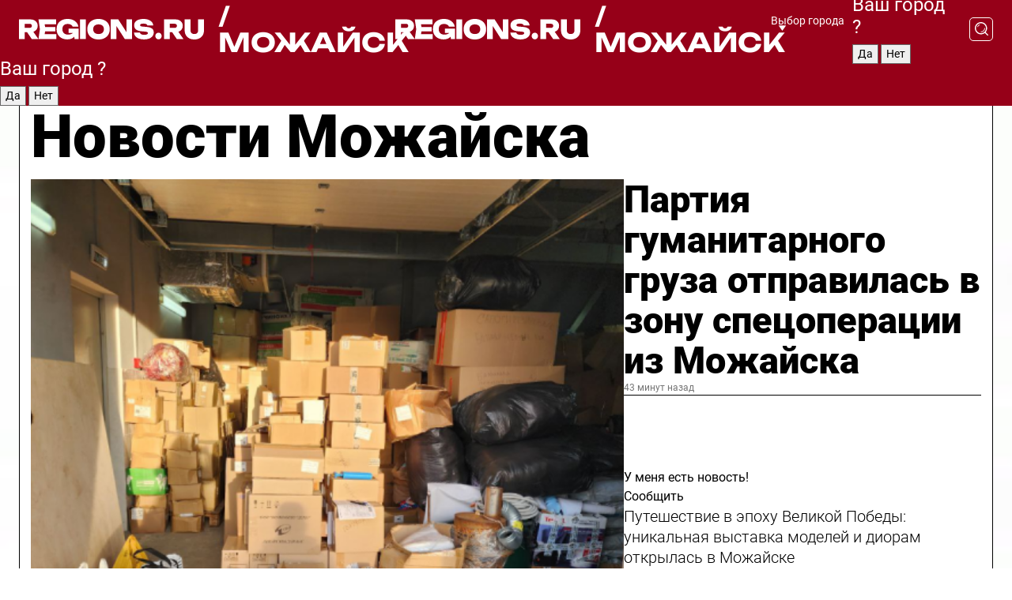

--- FILE ---
content_type: text/html; charset=UTF-8
request_url: https://regions.ru/mozhaisk
body_size: 19327
content:
<!DOCTYPE html>
<html lang="ru">
<head>

    <meta charset="utf-8">
    <!-- <base href="/"> -->

    <title>Новости Можайска сегодня последние: самые главные и свежие происшествия и события дня</title>
    <meta name="keywords" content="">
    <meta name="description" content="Главные последние новости Можайска сегодня онлайн: самая оперативная информация круглосуточно">

    <meta name="csrf-token" content="LJjG0PzkFfwdgQ9SJuu9TGYGusH8bUCvc3yEPUG2" />

    
    
    
    
    
    
    
    
    
    
    
    <meta http-equiv="X-UA-Compatible" content="IE=edge">
    <meta name="viewport" content="width=device-width, initial-scale=1, maximum-scale=1">

    <!-- Template Basic Images Start -->
    <link rel="icon" href="/img/favicon/favicon.ico">
    <link rel="apple-touch-icon" sizes="180x180" href="/img/favicon/apple-touch-icon.png">
    <!-- Template Basic Images End -->

    <!-- Custom Browsers Color Start -->
    <meta name="theme-color" content="#000">
    <!-- Custom Browsers Color End -->

    <link rel="stylesheet" href="https://regions.ru/css/main.min.css">
    <link rel="stylesheet" href="https://regions.ru/js/owl-carousel/assets/owl.carousel.min.css">
    <link rel="stylesheet" href="https://regions.ru/js/owl-carousel/assets/owl.theme.default.min.css">
    <link rel="stylesheet" href="https://regions.ru/css/custom.css?v=1769064195">

            <meta name="yandex-verification" content="1c939766cd81bf26" />
<meta name="google-site-verification" content="0vnG0Wlft2veIlSU714wTZ0kjs1vcRkXrIPCugsS9kc" />
<meta name="zen-verification" content="vlOnBo0GD4vjQazFqMHcmGcgw5TdyGjtDXLZWMcmdOiwd3HtGi66Kn5YsHnnbas9" />
<meta name="zen-verification" content="TbLqR35eMeggrFrleQbCgkqfhk5vr0ZqxHRlFZy4osbTCq7B4WQ27RqCCA3s2chu" />

<script type="text/javascript">
    (function(c,l,a,r,i,t,y){
        c[a]=c[a]||function(){(c[a].q=c[a].q||[]).push(arguments)};
        t=l.createElement(r);t.async=1;t.src="https://www.clarity.ms/tag/"+i;
        y=l.getElementsByTagName(r)[0];y.parentNode.insertBefore(t,y);
    })(window, document, "clarity", "script", "km2s2rvk59");
</script>

<!-- Yandex.Metrika counter -->
<script type="text/javascript" >
    (function(m,e,t,r,i,k,a){m[i]=m[i]||function(){(m[i].a=m[i].a||[]).push(arguments)};
        m[i].l=1*new Date();
        for (var j = 0; j < document.scripts.length; j++) {if (document.scripts[j].src === r) { return; }}
        k=e.createElement(t),a=e.getElementsByTagName(t)[0],k.async=1,k.src=r,a.parentNode.insertBefore(k,a)})
    (window, document, "script", "https://mc.yandex.ru/metrika/tag.js", "ym");

    ym(96085658, "init", {
        clickmap:true,
        trackLinks:true,
        accurateTrackBounce:true,
        webvisor:true
    });

            ym(23180143, "init", {
            clickmap: true,
            trackLinks: true,
            accurateTrackBounce: true
        });
    </script>
<noscript>
    <div>
        <img src="https://mc.yandex.ru/watch/96085658" style="position:absolute; left:-9999px;" alt="" />

                    <img src="https://mc.yandex.ru/watch/23180143" style="position:absolute; left:-9999px;" alt="" />
            </div>
</noscript>
<!-- /Yandex.Metrika counter -->

<!-- Top.Mail.Ru counter -->
<script type="text/javascript">
    var _tmr = window._tmr || (window._tmr = []);
    _tmr.push({id: "3513779", type: "pageView", start: (new Date()).getTime()});
    (function (d, w, id) {
        if (d.getElementById(id)) return;
        var ts = d.createElement("script"); ts.type = "text/javascript"; ts.async = true; ts.id = id;
        ts.src = "https://top-fwz1.mail.ru/js/code.js";
        var f = function () {var s = d.getElementsByTagName("script")[0]; s.parentNode.insertBefore(ts, s);};
        if (w.opera == "[object Opera]") { d.addEventListener("DOMContentLoaded", f, false); } else { f(); }
    })(document, window, "tmr-code");
</script>
<noscript><div><img src="https://top-fwz1.mail.ru/counter?id=3513779;js=na" style="position:absolute;left:-9999px;" alt="Top.Mail.Ru" /></div></noscript>
<!-- /Top.Mail.Ru counter -->

<script defer src="https://setka.news/scr/versioned/bundle.0.0.3.js"></script>
<link href="https://setka.news/scr/versioned/bundle.0.0.3.css" rel="stylesheet" />

<script>window.yaContextCb=window.yaContextCb||[]</script>
<script src="https://yandex.ru/ads/system/context.js" async></script>

    
    
    <script>
        if( window.location.href.includes('smi2')
            || window.location.href.includes('setka')
            || window.location.href.includes('adwile')
            || window.location.href.includes('24smi') ){

            window.yaContextCb.push(() => {
                Ya.Context.AdvManager.render({
                    "blockId": "R-A-16547837-5",
                    "renderTo": "yandex_rtb_R-A-16547837-5"
                })
            })

        }
    </script>
</head>


<body data-city-id="24" class="region silver_ponds" style="">



<!-- Custom HTML -->
<header class="fixed winter-2025">
    <div class="container">
        <div class="outer region">
                            <a href="/mozhaisk/" class="logo desktop">
                    <img src="/img/logo.svg" alt="" class="logo-short" />
                    
                    <span class="logo-region">
                        / Можайск
                    </span>
                </a>

                <a href="/mozhaisk/" class="logo mobile">
                    <img src="/img/logo.svg" alt="" class="logo-short" />
                        
                    <span class="logo-region">
                        / Можайск
                    </span>
                </a>
            

            <a href="#" class="mmenu-opener d-block d-lg-none" id="mmenu-opener">
                <!--<img src="/img/bars.svg" alt="">-->
            </a>

            <div class="mmenu" id="mmenu">
                <form action="/mozhaisk/search" class="mmenu-search">
                    <input type="text" name="query" class="search" placeholder="Поиск" />
                </form>
                <nav class="mobile-nav">
                    <ul>
                        <li><a href="/mozhaisk/news">Новости</a></li>
                        <li><a href="/mozhaisk/articles">Статьи</a></li>
                                                <li><a href="/mozhaisk/video">Видео</a></li>
                        <li><a href="/cities">Выбрать город</a></li>
                        <li><a href="/about">О редакции</a></li>
                        <li><a href="/vacancies">Вакансии</a></li>
                        <li><a href="/contacts">Контакты</a></li>
                    </ul>
                </nav>
                <div class="subscribe">
                    <div class="text">Подписывайтесь</div>
                    <div class="soc">
                        <!--a href="#" class="soc-item" target="_blank"><img src="/img/top-yt.svg" alt=""></a-->
                        <a href="https://vk.com/regionsru" class="soc-item" target="_blank"><img src="/img/top-vk.svg" alt=""></a>
                        <a href="https://ok.ru/regionsru" target="_blank" class="soc-item"><img src="/img/top-ok.svg" alt=""></a>
                        
                        <a href="https://dzen.ru/regions" class="soc-item" target="_blank"><img src="/img/top-dzen.svg" alt=""></a>
                        <a href="https://rutube.ru/channel/47098509/" class="soc-item" target="_blank"><img src="/img/top-rutube.svg" alt=""></a>
                    </div>
                </div>
            </div><!--mmenu-->

            <div class="right d-none d-lg-flex">
                <div>
    <a class="choose-city" href="#" id="choose-city">
        Выбор города
    </a>

    <form class="city-popup" id="city-popup" action="#">
        <div class="title">
            Введите название вашего города или выберите из списка:
        </div>
        <input id="searchCity" class="search-input" onkeyup="search_city()" type="text" name="city" placeholder="Введите название города..." />

        <ul id='list' class="list">
            <li class="cities" data-city="/">Главная страница</li>

                            <li class="cities" data-city="balashikha">Балашиха</li>
                            <li class="cities" data-city="bronnitsy">Бронницы</li>
                            <li class="cities" data-city="vidnoe">Видное</li>
                            <li class="cities" data-city="volokolamsk">Волоколамск</li>
                            <li class="cities" data-city="voskresensk">Воскресенск</li>
                            <li class="cities" data-city="dmitrov">Дмитров</li>
                            <li class="cities" data-city="dolgoprudny">Долгопрудный</li>
                            <li class="cities" data-city="domodedovo">Домодедово</li>
                            <li class="cities" data-city="dubna">Дубна</li>
                            <li class="cities" data-city="egorievsk">Егорьевск</li>
                            <li class="cities" data-city="zhukovsky">Жуковский</li>
                            <li class="cities" data-city="zaraisk">Зарайск</li>
                            <li class="cities" data-city="istra">Истра</li>
                            <li class="cities" data-city="kashira">Кашира</li>
                            <li class="cities" data-city="klin">Клин</li>
                            <li class="cities" data-city="kolomna">Коломна</li>
                            <li class="cities" data-city="korolev">Королев</li>
                            <li class="cities" data-city="kotelniki">Котельники</li>
                            <li class="cities" data-city="krasnogorsk">Красногорск</li>
                            <li class="cities" data-city="lobnya">Лобня</li>
                            <li class="cities" data-city="lospetrovsky">Лосино-Петровский</li>
                            <li class="cities" data-city="lotoshino">Лотошино</li>
                            <li class="cities" data-city="lukhovitsy">Луховицы</li>
                            <li class="cities" data-city="lytkarino">Лыткарино</li>
                            <li class="cities" data-city="lyubertsy">Люберцы</li>
                            <li class="cities" data-city="mozhaisk">Можайск</li>
                            <li class="cities" data-city="mytischi">Мытищи</li>
                            <li class="cities" data-city="naro-fominsk">Наро-Фоминск</li>
                            <li class="cities" data-city="noginsk">Ногинск</li>
                            <li class="cities" data-city="odintsovo">Одинцово</li>
                            <li class="cities" data-city="orekhovo-zuevo">Орехово-Зуево</li>
                            <li class="cities" data-city="pavlposad">Павловский Посад</li>
                            <li class="cities" data-city="podolsk">Подольск</li>
                            <li class="cities" data-city="pushkino">Пушкино</li>
                            <li class="cities" data-city="ramenskoe">Раменское</li>
                            <li class="cities" data-city="reutov">Реутов</li>
                            <li class="cities" data-city="ruza">Руза</li>
                            <li class="cities" data-city="sergposad">Сергиев Посад</li>
                            <li class="cities" data-city="serprudy">Серебряные Пруды</li>
                            <li class="cities" data-city="serpuhov">Серпухов</li>
                            <li class="cities" data-city="solnechnogorsk">Солнечногорск</li>
                            <li class="cities" data-city="stupino">Ступино</li>
                            <li class="cities" data-city="taldom">Талдом</li>
                            <li class="cities" data-city="fryazino">Фрязино</li>
                            <li class="cities" data-city="khimki">Химки</li>
                            <li class="cities" data-city="chernogolovka">Черноголовка</li>
                            <li class="cities" data-city="chekhov">Чехов</li>
                            <li class="cities" data-city="shatura">Шатура</li>
                            <li class="cities" data-city="shakhovskaya">Шаховская</li>
                            <li class="cities" data-city="schelkovo">Щелково</li>
                            <li class="cities" data-city="elektrostal">Электросталь</li>
                    </ul>
        <div class="show-all" id="show-all">
            <img src="/img/show-all.svg" alt="">
        </div>
    </form>
</div>

                <div class="city-confirm js-city-confirm">
                    <h4>Ваш город <span></span>?</h4>
                    <div class="buttons-row">
                        <input type="button" value="Да" class="js-city-yes" />
                        <input type="button" value="Нет" class="js-city-no" />
                    </div>

                                    </div>

                <a class="search" href="#" id="search-opener">
						<span class="search-icon">
							<img src="/img/magnifier.svg" alt="" />
							<img src="/img/magnifier.svg" alt="" />
						</span>
                </a>
                <form action="/mozhaisk/search" id="search-form" class="search-form">
                    <input id="search" class="search-input" type="text" name="query" placeholder="Что ищете?" />
                </form>
            </div>


        </div>
    </div>

    <div class="mobile-popup">
        <div class="city-confirm js-city-confirm">
            <h4>Ваш город <span></span>?</h4>
            <div class="buttons-row">
                <input type="button" value="Да" class="js-city-yes" />
                <input type="button" value="Нет" class="js-city-mobile-no" />
            </div>
        </div>
    </div>
</header>


<div class="container">
    <div id="yandex_rtb_R-A-16547837-5"></div>

            <nav class="nav-bar border-left border-right border-bottom" role="navigation" id="nav-bar">
    <ul class="nav-menu ul-style">
        <!--li class="item online">
            <a href="#" class="nav-link">Срочно</a>
        </li-->

                    <!--li class="item header">
                <h1>Новости Можайска сегодня последние: самые главные и свежие происшествия и события дня</h1>
            </li-->
                <li class="item nav-wrapper">
            <ul class="nav-sections ul-style">
                <li class="item sections-item">
                    <a href="/mozhaisk/news" class="nav-link ttu">Новости</a>
                </li>

                <li class="item sections-item">
                    <a href="/mozhaisk/articles" class="nav-link ttu">Статьи</a>
                </li>
                                <li class="item sections-item">
                    <a href="/mozhaisk/video" class="nav-link ttu">Видео</a>
                </li>

                
                                                                                        <li class="item sections-item">
                                <a href="/mozhaisk/obschestvo" class="nav-link">Общество</a>
                            </li>
                                                                                                <li class="item sections-item">
                                <a href="/mozhaisk/proisshestviya" class="nav-link">Происшествия</a>
                            </li>
                                                                                                <li class="item sections-item">
                                <a href="/mozhaisk/transport" class="nav-link">Транспорт</a>
                            </li>
                                                                                                <li class="item sections-item">
                                <a href="/mozhaisk/blagoustroystvo-i-zhkh" class="nav-link">Благоустройство</a>
                            </li>
                                                                                                                                                                                                                                                                                                                                                                                                                                                                                                                                                                                                                        </ul>
        </li><!--li-->
        <li class="item more" id="more-opener">
            <a href="#" class="nav-link">Еще</a>
        </li>
    </ul>

    <div class="more-popup" id="more-popup">
                    <nav class="categories">
                <ul>
                                            <li>
                            <a href="/mozhaisk/obschestvo">Общество</a>
                        </li>
                                            <li>
                            <a href="/mozhaisk/proisshestviya">Происшествия</a>
                        </li>
                                            <li>
                            <a href="/mozhaisk/transport">Транспорт</a>
                        </li>
                                            <li>
                            <a href="/mozhaisk/blagoustroystvo-i-zhkh">Благоустройство</a>
                        </li>
                                            <li>
                            <a href="/mozhaisk/stroitelstvo">Строительство</a>
                        </li>
                                            <li>
                            <a href="/mozhaisk/geroi-svo">Герои СВО</a>
                        </li>
                                            <li>
                            <a href="/mozhaisk/ofitsialno">Официально</a>
                        </li>
                                            <li>
                            <a href="/mozhaisk/blog">Блог</a>
                        </li>
                                            <li>
                            <a href="/mozhaisk/zdorove">Здравоохранение</a>
                        </li>
                                            <li>
                            <a href="/mozhaisk/bezopasnost">Безопасность</a>
                        </li>
                                            <li>
                            <a href="/mozhaisk/ekologiya">Экология</a>
                        </li>
                                            <li>
                            <a href="/mozhaisk/sport">Спорт</a>
                        </li>
                                            <li>
                            <a href="/mozhaisk/obrazovanie">Образование</a>
                        </li>
                                            <li>
                            <a href="/mozhaisk/kultura">Культура</a>
                        </li>
                                            <li>
                            <a href="/mozhaisk/novosti">Новости</a>
                        </li>
                                            <li>
                            <a href="/mozhaisk/turizm">Туризм</a>
                        </li>
                                    </ul>
            </nav>
        
        <nav class="bottom-nav">
            <ul>
                <li><a href="/about">О редакции</a></li>
                <li><a href="/mozhaisk/authors">Авторы</a></li>
                <li><a href="/media-kit">Рекламодателям</a></li>
                <li><a href="/contacts">Контактная информация</a></li>
                <li><a href="/privacy-policy">Политика конфиденциальности</a></li>
            </ul>
        </nav>

        <div class="subscribe">
            <div class="text">Подписывайтесь</div>
            <div class="soc">
                <!--a href="#" class="soc-item" target="_blank"><img src="/img/top-yt.svg" alt=""></a-->
                <a href="https://vk.com/regionsru" class="soc-item" target="_blank"><img src="/img/top-vk.svg" alt=""></a>
                <a href="https://ok.ru/regionsru" target="_blank" class="soc-item"><img src="/img/top-ok.svg" alt=""></a>
                                <a href="https://dzen.ru/regions" class="soc-item" target="_blank"><img src="/img/top-dzen.svg" alt=""></a>
                <a href="https://rutube.ru/channel/47098509/" class="soc-item" target="_blank"><img src="/img/top-rutube.svg" alt=""></a>
                <a href="https://max.ru/regions" class="soc-item" target="_blank">
                    <img src="/img/top-max.svg" alt="">
                </a>
            </div>
        </div>
    </div>
</nav>
    
    
    <div class="zones border-left border-right">
        <div class="site-header">
            <h1>Новости Можайска</h1>
        </div>

        <div class="region-page">
                            <div class="article big-story">
                    <a class="image" href="/mozhaisk/obschestvo/partiya-gumanitarnogo-gruza-otpravilas-v-zonu-spetsoperatsii-iz-mozhayska">
                        <img src="https://storage.yandexcloud.net/regions/posts/media/thumbnails/2026/01/medium/UM7VKHXgbuaiar269zdRB1GVOZ9qg02vgwKAxu7f.png" class="article-image" alt="Партия гуманитарного груза отправилась в зону спецоперации из Можайска" />
                    </a>
                    <div class="right border-bottom">
                        <a href="/mozhaisk/obschestvo/partiya-gumanitarnogo-gruza-otpravilas-v-zonu-spetsoperatsii-iz-mozhayska" class="headline">Партия гуманитарного груза отправилась в зону спецоперации из Можайска</a>
                        <div class="update">
                            43 минут назад
                        </div>
                        <div class="related-items">
                            <div class="feedback-mobile-banner-wrapper">
    <div class="feedback-mobile-banner-btn js-show-feedback-form-btn">

        <div class="feedback-mobile-banner-btn__ico">
            <svg width="72" height="72" viewBox="0 0 72 72" fill="none" xmlns="http://www.w3.org/2000/svg">
                <path d="M7.01577 71.5L13.8486 51.8407C13.8734 51.6964 13.8635 51.4575 13.695 51.3082C5.30631 45.8384 0.5 37.6811 0.5 28.9116C0.5 12.9701 16.5739 0 36.3293 0C56.0847 0 72 12.9701 72 28.9116C72 44.853 55.9261 57.8231 36.1707 57.8231C34.9122 57.8231 33.495 57.8231 32.1869 57.6639C32.1275 57.6639 32.0631 57.6688 32.0284 57.6887L7.01577 71.49V71.5ZM36.3293 2.48851C17.9414 2.48851 2.97748 14.3438 2.97748 28.9116C2.97748 36.835 7.39234 44.2458 15.0923 49.2477L15.1617 49.2975C16.123 50.0241 16.5491 51.2733 16.2468 52.4828L16.2171 52.5923L11.4901 66.1945L30.8838 55.4939C31.4982 55.1853 32.0532 55.1853 32.2613 55.1853L32.4149 55.1953C33.5892 55.3446 34.9617 55.3446 36.1757 55.3446C54.5635 55.3446 69.5275 43.4893 69.5275 28.9215C69.5275 14.3538 54.6329 2.48851 36.3293 2.48851Z" fill="white"/>
                <path d="M21.306 35.6598C18.12 35.6598 15.5285 33.0569 15.5285 29.8566C15.5285 26.6564 18.12 24.0534 21.306 24.0534C24.492 24.0534 27.0835 26.6564 27.0835 29.8566C27.0835 33.0569 24.492 35.6598 21.306 35.6598ZM21.306 26.5419C19.4875 26.5419 18.006 28.0301 18.006 29.8566C18.006 31.6832 19.4875 33.1713 21.306 33.1713C23.1245 33.1713 24.606 31.6832 24.606 29.8566C24.606 28.0301 23.1245 26.5419 21.306 26.5419Z" fill="white"/>
                <path d="M36.3293 35.6598C33.1432 35.6598 30.5518 33.0569 30.5518 29.8566C30.5518 26.6564 33.1432 24.0534 36.3293 24.0534C39.5153 24.0534 42.1067 26.6564 42.1067 29.8566C42.1067 33.0569 39.5153 35.6598 36.3293 35.6598ZM36.3293 26.5419C34.5108 26.5419 33.0293 28.0301 33.0293 29.8566C33.0293 31.6832 34.5108 33.1713 36.3293 33.1713C38.1477 33.1713 39.6293 31.6832 39.6293 29.8566C39.6293 28.0301 38.1477 26.5419 36.3293 26.5419Z" fill="white"/>
                <path d="M51.1991 35.6598C48.0131 35.6598 45.4217 33.0569 45.4217 29.8566C45.4217 26.6564 48.0131 24.0534 51.1991 24.0534C54.3852 24.0534 56.9766 26.6564 56.9766 29.8566C56.9766 33.0569 54.3852 35.6598 51.1991 35.6598ZM51.1991 26.5419C49.3807 26.5419 47.8991 28.0301 47.8991 29.8566C47.8991 31.6832 49.3807 33.1713 51.1991 33.1713C53.0176 33.1713 54.4991 31.6832 54.4991 29.8566C54.4991 28.0301 53.0176 26.5419 51.1991 26.5419Z" fill="white"/>
            </svg>

        </div>

        <div class="feedback-mobile-banner-btn__text">
            У меня есть новость!
        </div>

        <div class="feedback-mobile-banner-btn__btn">Сообщить</div>
    </div>
</div>

                            

                                                                                                                                                            <div class="item">
                                        <a href="/mozhaisk/kultura/puteshestvie-v-epohu-velikoy-pobedy-unikalnaya-vystavka-modeley-i-dioram-otkrylas-v-mozhayske" class="name">Путешествие в эпоху Великой Победы: уникальная выставка моделей и диорам открылась в Можайске</a>
                                        <span class="update">Сегодня в 08:00</span>
                                    </div>
                                                                                                                                <div class="item">
                                        <a href="/mozhaisk/obschestvo/streltsam-potrebuetsya-gibkost-a-kozerogi-stolknutsya-s-trudnostyami-goroskop-na-22-yanvarya-ot-mozhayskogo-astrologa" class="name">Стрельцам потребуется гибкость, а Козероги столкнутся с трудностями: гороскоп на 22 января от можайского астролога</a>
                                        <span class="update">Сегодня в 01:03</span>
                                    </div>
                                                                                    </div>
                    </div>
                </div><!--big-story-->
            
            <div class="feedback-modal-success-wrapper js-feedback-success">
    <div class="feedback-modal-success-wrapper__result">
        <div class="feedback-modal-success-wrapper__result-text">
            Ваше обращение принято. <br /> Мы рассмотрим его в ближайшее время.
        </div>
        <div class="feedback-modal-success-wrapper__result-btn js-hide-feedback-success-btn">
            Закрыть
        </div>
    </div>
</div>


<div class="feedback-modal-form-wrapper js-feedback-form">
    <h3>Опишите проблему</h3>

    <form
        id="feedback-form"
        method="post"
        action="https://regions.ru/feedback"
    >
        <input type="hidden" name="site_id" value="24" />

        <textarea name="comment" id="comment" placeholder=""></textarea>

        <div class="js-upload-wrap">
            <div id="files">

            </div>

            <div class="feedback-modal-form-wrapper__row feedback-modal-form-wrapper__add-file">
                <svg width="23" height="24" viewBox="0 0 23 24" fill="none" xmlns="http://www.w3.org/2000/svg">
                    <path d="M10.7802 6.91469C10.4604 7.25035 9.88456 7.25035 9.56467 6.91469C9.24478 6.57902 9.24478 5.97483 9.56467 5.63916L13.2754 1.74545C14.363 0.604196 15.8345 0 17.306 0C20.4409 0 23 2.68531 23 5.97483C23 7.51888 22.4242 9.06294 21.3366 10.2042L17.306 14.4336C16.2184 15.5748 14.8108 16.179 13.3394 16.179C11.2921 16.179 9.5007 15.0378 8.47705 13.2923C8.22114 12.8895 8.02921 12.4196 7.90125 11.9497C7.7733 11.4797 8.02921 10.9427 8.47705 10.8084C8.9249 10.6741 9.43672 10.9427 9.56467 11.4126C9.62865 11.7483 9.75661 12.0168 9.94854 12.3524C10.6523 13.5608 11.9319 14.3664 13.2754 14.3664C14.299 14.3664 15.2587 13.9636 16.0264 13.2252L20.057 8.9958C20.8248 8.19021 21.2086 7.11608 21.2086 6.10909C21.2086 3.82657 19.4812 2.01399 17.306 2.01399C16.2823 2.01399 15.3227 2.41678 14.5549 3.22238L10.8442 7.11608L10.7802 6.91469ZM12.2517 17.0517L8.54103 20.9455C7.00556 22.5566 4.51043 22.5566 2.97497 20.9455C1.4395 19.3343 1.4395 16.7161 2.97497 15.1049L7.00556 10.8755C7.7733 10.0699 8.79694 9.66713 9.75661 9.66713C10.7163 9.66713 11.7399 10.0699 12.5076 10.8755C12.7636 11.1441 12.9555 11.4126 13.0834 11.6811C13.2754 11.9497 13.4033 12.2853 13.4673 12.621C13.5953 13.0909 14.1071 13.4266 14.5549 13.2252C15.0028 13.0909 15.2587 12.5538 15.1307 12.0839C15.0028 11.614 14.8108 11.1441 14.5549 10.7413C14.299 10.3385 14.0431 9.93567 13.7232 9.6C12.6356 8.45874 11.1641 7.85455 9.69263 7.85455C8.22114 7.85455 6.74965 8.45874 5.66203 9.6L1.63143 13.8294C-0.543811 16.1119 -0.543811 19.9385 1.63143 22.2881C3.80668 24.5706 7.38943 24.5706 9.56467 22.2881L13.2754 18.3944C13.5953 18.0587 13.5953 17.4545 13.2754 17.1189C12.8915 16.7832 12.3797 16.7832 11.9958 17.1189L12.2517 17.0517Z" fill="#960018"/>
                </svg>

                <div class="file-load-area">
                    <label>
                        <input id="fileupload" data-url="https://regions.ru/feedback/upload" data-target="files" name="file" type="file" style="display: none">
                        Добавить фото или видео
                    </label>
                </div>
                <div class="file-loader">
                    <div class="lds-ring"><div></div><div></div><div></div><div></div></div>
                </div>
            </div>
        </div>

        <div class="feedback-modal-form-wrapper__row">
            <label for="category_id">Тема:</label>
            <select name="category_id" id="category_id">
                <option value="">Выберите тему</option>
                                    <option value="1">Дороги</option>
                                    <option value="15">Блог</option>
                                    <option value="2">ЖКХ</option>
                                    <option value="3">Благоустройство</option>
                                    <option value="4">Здравоохранение</option>
                                    <option value="5">Социальная сфера</option>
                                    <option value="6">Общественный транспорт</option>
                                    <option value="7">Строительство</option>
                                    <option value="8">Торговля</option>
                                    <option value="9">Мусор</option>
                                    <option value="10">Образование</option>
                                    <option value="11">Бизнес</option>
                                    <option value="12">Другое</option>
                            </select>
        </div>

        <div class="feedback-modal-form-wrapper__row">
            <label>Ваши данные:</label>

            <div class="feedback-modal-form-wrapper__incognito">
                <input type="checkbox" name="incognito" id="incognito" />
                <label for="incognito">Остаться инкогнито</label>
            </div>
        </div>

        <div class="js-feedback-from-personal-wrapper">
            <div class="feedback-modal-form-wrapper__row">
                <input type="text" name="name" id="name" placeholder="ФИО" />
            </div>

            <div class="feedback-modal-form-wrapper__row">
                <input type="text" name="phone" id="phone" placeholder="Телефон" />
            </div>

            <div class="feedback-modal-form-wrapper__row">
                <input type="email" name="email" id="email" placeholder="E-mail" />
            </div>
        </div>

        <div class="feedback-modal-form-wrapper__row">
            <input type="submit" value="Отправить" />
            <input type="reset" class="js-hide-feedback-form-btn" value="Отменить" />
        </div>
    </form>
</div>

<script id="template-upload-file" type="text/html">
    <div class="feedback-modal-form-wrapper__file">
        <input type="hidden" name="files[]" value="${_id}" />

        <div class="feedback-modal-form-wrapper__file-ico">
            <svg id="Layer_1" style="enable-background:new 0 0 512 512;" version="1.1" viewBox="0 0 512 512" xml:space="preserve" xmlns="http://www.w3.org/2000/svg" xmlns:xlink="http://www.w3.org/1999/xlink"><path d="M399.3,168.9c-0.7-2.9-2-5-3.5-6.8l-83.7-91.7c-1.9-2.1-4.1-3.1-6.6-4.4c-2.9-1.5-6.1-1.6-9.4-1.6H136.2  c-12.4,0-23.7,9.6-23.7,22.9v335.2c0,13.4,11.3,25.9,23.7,25.9h243.1c12.4,0,21.2-12.5,21.2-25.9V178.4  C400.5,174.8,400.1,172.2,399.3,168.9z M305.5,111l58,63.5h-58V111z M144.5,416.5v-320h129v81.7c0,14.8,13.4,28.3,28.1,28.3h66.9  v210H144.5z"/></svg>
        </div>
        <div class="feedback-modal-form-wrapper__file-text">
            ${name}
        </div>
        <div class="feedback-modal-form-wrapper__file-del js-feedback-delete-file">
            <svg style="enable-background:new 0 0 36 36;" version="1.1" viewBox="0 0 36 36" xml:space="preserve" xmlns="http://www.w3.org/2000/svg" xmlns:xlink="http://www.w3.org/1999/xlink"><style type="text/css">
                    .st0{fill:#960018;}
                    .st1{fill:none;stroke:#960018;stroke-width:2.0101;stroke-linejoin:round;stroke-miterlimit:10;}
                    .st2{fill:#960018;}
                    .st3{fill-rule:evenodd;clip-rule:evenodd;fill:#960018;}
                </style><g id="Layer_1"/><g id="icons"><path class="st0" d="M6.2,3.5L3.5,6.2c-0.7,0.7-0.7,1.9,0,2.7l9.2,9.2l-9.2,9.2c-0.7,0.7-0.7,1.9,0,2.7l2.6,2.6   c0.7,0.7,1.9,0.7,2.7,0l9.2-9.2l9.2,9.2c0.7,0.7,1.9,0.7,2.7,0l2.6-2.6c0.7-0.7,0.7-1.9,0-2.7L23.3,18l9.2-9.2   c0.7-0.7,0.7-1.9,0-2.7l-2.6-2.6c-0.7-0.7-1.9-0.7-2.7,0L18,12.7L8.8,3.5C8.1,2.8,6.9,2.8,6.2,3.5z" id="close_1_"/></g></svg>
        </div>
    </div>
</script>

            <div class="zone zone-region">
                <div class="zone-left">
                    <div class="zone-cites">

                        <div class="feedback-banner-wrapper">
    <div class="feedback-banner-btn js-show-feedback-form-btn">
        <div class="feedback-banner-btn__ico">
            <svg width="72" height="72" viewBox="0 0 72 72" fill="none" xmlns="http://www.w3.org/2000/svg">
                <path d="M7.01577 71.5L13.8486 51.8407C13.8734 51.6964 13.8635 51.4575 13.695 51.3082C5.30631 45.8384 0.5 37.6811 0.5 28.9116C0.5 12.9701 16.5739 0 36.3293 0C56.0847 0 72 12.9701 72 28.9116C72 44.853 55.9261 57.8231 36.1707 57.8231C34.9122 57.8231 33.495 57.8231 32.1869 57.6639C32.1275 57.6639 32.0631 57.6688 32.0284 57.6887L7.01577 71.49V71.5ZM36.3293 2.48851C17.9414 2.48851 2.97748 14.3438 2.97748 28.9116C2.97748 36.835 7.39234 44.2458 15.0923 49.2477L15.1617 49.2975C16.123 50.0241 16.5491 51.2733 16.2468 52.4828L16.2171 52.5923L11.4901 66.1945L30.8838 55.4939C31.4982 55.1853 32.0532 55.1853 32.2613 55.1853L32.4149 55.1953C33.5892 55.3446 34.9617 55.3446 36.1757 55.3446C54.5635 55.3446 69.5275 43.4893 69.5275 28.9215C69.5275 14.3538 54.6329 2.48851 36.3293 2.48851Z" fill="white"/>
                <path d="M21.306 35.6598C18.12 35.6598 15.5285 33.0569 15.5285 29.8566C15.5285 26.6564 18.12 24.0534 21.306 24.0534C24.492 24.0534 27.0835 26.6564 27.0835 29.8566C27.0835 33.0569 24.492 35.6598 21.306 35.6598ZM21.306 26.5419C19.4875 26.5419 18.006 28.0301 18.006 29.8566C18.006 31.6832 19.4875 33.1713 21.306 33.1713C23.1245 33.1713 24.606 31.6832 24.606 29.8566C24.606 28.0301 23.1245 26.5419 21.306 26.5419Z" fill="white"/>
                <path d="M36.3293 35.6598C33.1432 35.6598 30.5518 33.0569 30.5518 29.8566C30.5518 26.6564 33.1432 24.0534 36.3293 24.0534C39.5153 24.0534 42.1067 26.6564 42.1067 29.8566C42.1067 33.0569 39.5153 35.6598 36.3293 35.6598ZM36.3293 26.5419C34.5108 26.5419 33.0293 28.0301 33.0293 29.8566C33.0293 31.6832 34.5108 33.1713 36.3293 33.1713C38.1477 33.1713 39.6293 31.6832 39.6293 29.8566C39.6293 28.0301 38.1477 26.5419 36.3293 26.5419Z" fill="white"/>
                <path d="M51.1991 35.6598C48.0131 35.6598 45.4217 33.0569 45.4217 29.8566C45.4217 26.6564 48.0131 24.0534 51.1991 24.0534C54.3852 24.0534 56.9766 26.6564 56.9766 29.8566C56.9766 33.0569 54.3852 35.6598 51.1991 35.6598ZM51.1991 26.5419C49.3807 26.5419 47.8991 28.0301 47.8991 29.8566C47.8991 31.6832 49.3807 33.1713 51.1991 33.1713C53.0176 33.1713 54.4991 31.6832 54.4991 29.8566C54.4991 28.0301 53.0176 26.5419 51.1991 26.5419Z" fill="white"/>
            </svg>

        </div>

        <div class="feedback-banner-btn__text">
            У меня есть новость!
        </div>

        <div class="feedback-banner-btn__content">
            <div class="feedback-banner-btn__btn">Сообщить</div>
        </div>
    </div>
</div>

                        
                                                    <h2 class="section-heading">
                                Цитаты <span>дня</span>
                            </h2>
                            <div class="quotes">
                                                                    <div class="item">
                                        <div class="top">
                                            <a href="https://regions.ru/mozhaisk/ekologiya/u-elki-est-vtoraya-zhizn-kuda-otnesti-novogodnee-derevo-posle-prazdnikov-v-mozhayske" class="author-name">Юля Башаева</a>
                                            <div class="regalia">общественница из Можайска</div>
                                        </div>
                                        <a class="name" href="https://regions.ru/mozhaisk/ekologiya/u-elki-est-vtoraya-zhizn-kuda-otnesti-novogodnee-derevo-posle-prazdnikov-v-mozhayske">
                                            «Оказывается, у елок есть вторая жизнь — из них делают щепу для благоустройства и корма для животных. Замечательная акция, призываю всех участвовать»
                                        </a>
                                    </div><!--item-->
                                                                    <div class="item">
                                        <div class="top">
                                            <a href="https://regions.ru/mozhaisk/obschestvo/teplom-rodnogo-serdtsa-skvoz-km-studenty-mozhayska-otpravlyayut-pisma-v-voennye-gospitali" class="author-name">Вероника Климчук</a>
                                            <div class="regalia">студентка 1 курса Можайского техникума</div>
                                        </div>
                                        <a class="name" href="https://regions.ru/mozhaisk/obschestvo/teplom-rodnogo-serdtsa-skvoz-km-studenty-mozhayska-otpravlyayut-pisma-v-voennye-gospitali">
                                            «Когда пишешь человеку, который сейчас в госпитале, хочется подобрать самые теплые слова. Хочется, чтобы, читая наши письма, бойцы улыбнулись и почувствовали, что они не одни»
                                        </a>
                                    </div><!--item-->
                                                            </div>
                        
                                                </div>


                </div>

                <div class="zone-center">
                    <h2 class="section-heading accent">
                        Статьи
                    </h2>

                    <div class="region-stories">
                                                                                                                        <div class="article">
                                        <a href="/mozhaisk/obschestvo/zachem-nuzhna-kogda-nabirat-kak-ispolzovat-v-mozhayskom-monastyre-rasskazali-o-kreschenskoy-vode" class="image">
                                            <img src="https://storage.yandexcloud.net/regions/posts/media/thumbnails/2026/01/small/QLmSKkDsLSPbyMB6WX2F4cTkmBUMIHYzp5vKg7VX.png" alt="Зачем нужна, когда набирать, как использовать: в можайском монастыре рассказали о крещенской воде">
                                        </a>
                                        <div class="article-right">
                                            <a class="category" href="/mozhaisk/obschestvo">Общество</a>
                                            <a href="/mozhaisk/obschestvo/zachem-nuzhna-kogda-nabirat-kak-ispolzovat-v-mozhayskom-monastyre-rasskazali-o-kreschenskoy-vode" class="headline">Зачем нужна, когда набирать, как использовать: в можайском монастыре рассказали о крещенской воде</a>
                                            <div class="update">19 января в 12:39</div>
                                        </div>
                                    </div>
                                                                                                                                <div class="article">
                                        <a href="/mozhaisk/proisshestviya/vrachi-shli-peshkom-ocherednoy-vyzov-podmoskovnyh-medikov-proshel-v-ekstremalnyh-usloviyah" class="image">
                                            <img src="https://storage.yandexcloud.net/regions/posts/media/thumbnails/2026/01/small/V9TpYVxTerRMPvonFzY0eQYSht6d1Kbjt1Ua8xIy.png" alt="Врачи шли пешком: очередной вызов подмосковных медиков прошел в экстремальных условиях">
                                        </a>
                                        <div class="article-right">
                                            <a class="category" href="/mozhaisk/proisshestviya">Происшествия</a>
                                            <a href="/mozhaisk/proisshestviya/vrachi-shli-peshkom-ocherednoy-vyzov-podmoskovnyh-medikov-proshel-v-ekstremalnyh-usloviyah" class="headline">Врачи шли пешком: очередной вызов подмосковных медиков прошел в экстремальных условиях</a>
                                            <div class="update">15 января в 15:37</div>
                                        </div>
                                    </div>
                                                                                                        </div>
                </div>

                                    <div class="zone-right">
                        <div class="zone-news">
                            <h2 class="section-heading">
                                <span>Новости</span>
                            </h2>
                            <div class="small-stories">
                                                                    <div class="story article">
                                        <a class="category" href="/mozhaisk/kultura">Культура</a>
                                        <a class="headline" href="/mozhaisk/kultura/osvobozhdenie-borodinskogo-polya-ot-fashistov-otprazdnovali-lyzhnym-marafonom">Освобождение Бородинского поля от фашистов отпраздновали лыжным марафоном</a>
                                        <div class="update">Вчера в 20:52</div>
                                    </div>
                                                                    <div class="story article">
                                        <a class="category" href="/mozhaisk/obschestvo">Общество</a>
                                        <a class="headline" href="/mozhaisk/obschestvo/nepriyatnye-simptomy-chego-zhdat-mozhaytsam-ot-magnitnyh-bur-22-yanvarya">Неприятные симптомы: чего ждать можайцам от магнитных бурь 22 января</a>
                                        <div class="update">Вчера в 17:47</div>
                                    </div>
                                                                    <div class="story article">
                                        <a class="category" href="/mozhaisk/bezopasnost">Безопасность</a>
                                        <a class="headline" href="/mozhaisk/bezopasnost/kak-vyzhit-na-doroge-gosavtoinspektory-proveryayut-peshehodov-mozhayska">Как выжить на дороге: госавтоинспекторы проверяют пешеходов Можайска</a>
                                        <div class="update">Вчера в 16:42</div>
                                    </div>
                                                            </div>
                        </div>
                    </div>
                            </div>

                            <div class="horizontal-stories">
                    <h2 class="main-category">
                        Главное за неделю
                    </h2>
                    <div class="small-stories horizontal">
                                                    <div class="story article">
                                <a class="image" href="/mozhaisk/obschestvo/gde-i-kogda-v-mozhayske-oboruduyut-kupeli">
                                    <img src="https://storage.yandexcloud.net/regions/posts/media/thumbnails/2026/01/small/unLTBEBJc7OAjRrVXrYIt7Kl5tF9pbkxGiKrOCG8.png" alt="Где и когда в Можайске оборудуют купели">
                                </a>
                                <a class="category" href="/mozhaisk/obschestvo">Общество</a>
                                <a class="headline" href="/mozhaisk/obschestvo/gde-i-kogda-v-mozhayske-oboruduyut-kupeli">Где и когда в Можайске оборудуют купели</a>
                                <div class="update">16 января в 10:00</div>
                            </div><!--story-->
                                                    <div class="story article">
                                <a class="image" href="/mozhaisk/kultura/spustya-84-goda-kak-mozhaysk-otmetit-den-osvobozhdeniya-ot-nemetsko-fashistskih-zahvatchikov">
                                    <img src="https://storage.yandexcloud.net/regions/posts/media/thumbnails/2026/01/small/LCn4DMg42s6P8PUYpCSys43eDRWpGp93W8zkOgvj.png" alt="Спустя 84 года: как Можайск отметит день освобождения от немецко-фашистских захватчиков">
                                </a>
                                <a class="category" href="/mozhaisk/kultura">Культура</a>
                                <a class="headline" href="/mozhaisk/kultura/spustya-84-goda-kak-mozhaysk-otmetit-den-osvobozhdeniya-ot-nemetsko-fashistskih-zahvatchikov">Спустя 84 года: как Можайск отметит день освобождения от немецко-фашистских захватчиков</a>
                                <div class="update">20 января в 08:00</div>
                            </div><!--story-->
                                                    <div class="story article">
                                <a class="image" href="/mozhaisk/kultura/mozhaysk-osvobozhden-kak-svyaschennuyu-datu-otmetyat-v-gorode-geroe-20-yanvarya">
                                    <img src="https://storage.yandexcloud.net/regions/posts/media/thumbnails/2026/01/small/DOnbaXYOS5jbX7huYY8Xr2ffA5Z31zrpw5iPkAvy.png" alt="Можайск освобожден: как священную дату отметят в городе-герое 20 января">
                                </a>
                                <a class="category" href="/mozhaisk/kultura">Культура</a>
                                <a class="headline" href="/mozhaisk/kultura/mozhaysk-osvobozhden-kak-svyaschennuyu-datu-otmetyat-v-gorode-geroe-20-yanvarya">Можайск освобожден: как священную дату отметят в городе-герое 20 января</a>
                                <div class="update">16 января в 12:30</div>
                            </div><!--story-->
                                                    <div class="story article">
                                <a class="image" href="/mozhaisk/obschestvo/v-hramah-mozhayska-razdayut-svyaschennuyu-vodu-prihozhanam">
                                    <img src="https://storage.yandexcloud.net/regions/posts/media/thumbnails/2026/01/small/4zXw4WzM3e8zZ9R6T6zVjCY7U9YAy4KeJtrasC3v.png" alt="В храмах Можайска раздают святую воду прихожанам">
                                </a>
                                <a class="category" href="/mozhaisk/obschestvo">Общество</a>
                                <a class="headline" href="/mozhaisk/obschestvo/v-hramah-mozhayska-razdayut-svyaschennuyu-vodu-prihozhanam">В храмах Можайска раздают святую воду прихожанам</a>
                                <div class="update">18 января в 19:45</div>
                            </div><!--story-->
                                            </div>
                </div><!--horizontal-->
            
            <div class="big-promo">
        <a class="promo-pic" href="https://контрактмо.рф/" target="_blank">
            <img src="https://storage.yandexcloud.net/regions/posts/media/covers/2025/05/1jTqwuZ6vhhcOVtLL9OyZAWBHQf4YEYMfxKQ66PE.png" alt="Контрактники май 2025">
        </a>
    </div>

            
                            <div class="horizontal-stories">
                    <h2 class="main-category">
                        Все новости
                    </h2>

                    <div class="small-stories horizontal">
                                                    <div class="story article">
                                <a class="image" href="/mozhaisk/ekologiya/zimnyaya-ugroza-v-mozhayskom-okruge-losi-vyshli-na-dorogu">
                                    <img src="https://storage.yandexcloud.net/regions/posts/media/thumbnails/2026/01/small/mjpA5ouKfLYKb7GW8YetPyUn4n3Ji2TQk385tN0U.png" alt="Зимняя угроза: в Можайском округе лоси вышли на дорогу">
                                </a>
                                <a class="category" href="/mozhaisk/ekologiya">Экология</a>
                                <a class="headline" href="/mozhaisk/ekologiya/zimnyaya-ugroza-v-mozhayskom-okruge-losi-vyshli-na-dorogu">Зимняя угроза: в Можайском округе лоси вышли на дорогу</a>
                                <div class="update">Вчера в 15:32</div>
                            </div><!--story-->
                                                    <div class="story article">
                                <a class="image" href="/mozhaisk/bezopasnost/operatsiya-nochnoe-peremeschenie-kak-prohodila-spasatelnaya-missiya-u-posteli-patsienta">
                                    <img src="https://storage.yandexcloud.net/regions/posts/media/thumbnails/2026/01/small/8ES0BO4NDDgyevSCEZAVsSyrSWFkil4K86ptaZyq.jpg" alt="Операция «Ночное перемещение»: как проходила спасательная миссия у постели пациента">
                                </a>
                                <a class="category" href="/mozhaisk/bezopasnost">Безопасность</a>
                                <a class="headline" href="/mozhaisk/bezopasnost/operatsiya-nochnoe-peremeschenie-kak-prohodila-spasatelnaya-missiya-u-posteli-patsienta">Операция «Ночное перемещение»: как проходила спасательная миссия у постели пациента</a>
                                <div class="update">Вчера в 15:07</div>
                            </div><!--story-->
                                                    <div class="story article">
                                <a class="image" href="/mozhaisk/obrazovanie/shkolniki-mozhayska-uznali-sekrety-raboty-kriminalistov">
                                    <img src="https://storage.yandexcloud.net/regions/posts/media/thumbnails/2026/01/small/u27q2LqDqioQmDy3qVq2EdvY19JBeujqQmJMq1eh.png" alt="Студенты Можайска узнали секреты работы криминалистов">
                                </a>
                                <a class="category" href="/mozhaisk/obrazovanie">Образование</a>
                                <a class="headline" href="/mozhaisk/obrazovanie/shkolniki-mozhayska-uznali-sekrety-raboty-kriminalistov">Студенты Можайска узнали секреты работы криминалистов</a>
                                <div class="update">Вчера в 14:27</div>
                            </div><!--story-->
                                                    <div class="story article">
                                <a class="image" href="/mozhaisk/sport/napryazhennyy-match-po-futzalu-i-14-myachey-bez-otveta-chem-udivila-zhenskaya-sbornaya-iz-mozhayska">
                                    <img src="https://storage.yandexcloud.net/regions/posts/media/thumbnails/2026/01/small/RAy9yjmJA8abb3aQD2oDqBPp1bhcqCWMM1RlJqAk.png" alt="Напряженный матч по футзалу и 14 мячей без ответа: чем удивила женская сборная из Можайска">
                                </a>
                                <a class="category" href="/mozhaisk/sport">Спорт</a>
                                <a class="headline" href="/mozhaisk/sport/napryazhennyy-match-po-futzalu-i-14-myachey-bez-otveta-chem-udivila-zhenskaya-sbornaya-iz-mozhayska">Напряженный матч по футзалу и 14 мячей без ответа: чем удивила женская сборная из Можайска</a>
                                <div class="update">Вчера в 13:28</div>
                            </div><!--story-->
                                                    <div class="story article">
                                <a class="image" href="/mozhaisk/zdorove/zhiteli-kakih-sel-mozhayskogo-okruga-mogut-zakazyvat-lekarstva-s-dostavkoy-v-mestnyy-fap">
                                    <img src="https://storage.yandexcloud.net/regions/posts/media/thumbnails/2026/01/small/L4eDdc19aZjrrYRjFjXUQEjSuSvzB9WQstEd5bN6.png" alt="Жители, каких сел Можайского округа могут заказывать лекарства с доставкой в местный ФАП">
                                </a>
                                <a class="category" href="/mozhaisk/zdorove">Здравоохранение</a>
                                <a class="headline" href="/mozhaisk/zdorove/zhiteli-kakih-sel-mozhayskogo-okruga-mogut-zakazyvat-lekarstva-s-dostavkoy-v-mestnyy-fap">Жители, каких сел Можайского округа могут заказывать лекарства с доставкой в местный ФАП</a>
                                <div class="update">Вчера в 11:45</div>
                            </div><!--story-->
                                                    <div class="story article">
                                <a class="image" href="/mozhaisk/transport/bezopasnost-v-detalyah-kak-v-mozhayske-boryutsya-s-bespechnostyu-u-zheleznodorozhnyh-putey">
                                    <img src="https://storage.yandexcloud.net/regions/posts/media/thumbnails/2026/01/small/zvbYdL1hGPGrgwCz78AFs0hLPcZ8PtPdVOtD92EF.jpg" alt="Безопасность в деталях: как в Можайске борются с беспечностью у железнодорожных путей">
                                </a>
                                <a class="category" href="/mozhaisk/transport">Транспорт</a>
                                <a class="headline" href="/mozhaisk/transport/bezopasnost-v-detalyah-kak-v-mozhayske-boryutsya-s-bespechnostyu-u-zheleznodorozhnyh-putey">Безопасность в деталях: как в Можайске борются с беспечностью у железнодорожных путей</a>
                                <div class="update">Вчера в 10:51</div>
                            </div><!--story-->
                                                    <div class="story article">
                                <a class="image" href="/mozhaisk/kultura/zachetnym-parkom-stanet-rivera-v-pyatnitsu-23-go-yanvarya">
                                    <img src="https://storage.yandexcloud.net/regions/posts/media/thumbnails/2026/01/small/zFrtjfOXeXritwsHb4MMDzByD7KhXpkkhFjuYejG.jpg" alt="«ЗАЧЕТным парком» станет Ривьера в пятницу, 23-го января">
                                </a>
                                <a class="category" href="/mozhaisk/kultura">Культура</a>
                                <a class="headline" href="/mozhaisk/kultura/zachetnym-parkom-stanet-rivera-v-pyatnitsu-23-go-yanvarya">«ЗАЧЕТным парком» станет Ривьера в пятницу, 23-го января</a>
                                <div class="update">Вчера в 10:00</div>
                            </div><!--story-->
                                                    <div class="story article">
                                <a class="image" href="/mozhaisk/obschestvo/advokatskaya-palata-pomozhet-uchastnikam-svo-razobratsya-v-yuridicheskih-tonkostyah">
                                    <img src="https://storage.yandexcloud.net/regions/posts/media/thumbnails/2026/01/small/OLVgsOqV9xAC25pK28JeOuYMGrunbRsgnKd4BDv2.jpg" alt="Адвокатская палата поможет участникам СВО разобраться в юридических тонкостях">
                                </a>
                                <a class="category" href="/mozhaisk/obschestvo">Общество</a>
                                <a class="headline" href="/mozhaisk/obschestvo/advokatskaya-palata-pomozhet-uchastnikam-svo-razobratsya-v-yuridicheskih-tonkostyah">Адвокатская палата поможет участникам СВО разобраться в юридических тонкостях</a>
                                <div class="update">Вчера в 09:00</div>
                            </div><!--story-->
                                                    <div class="story article">
                                <a class="image" href="/mozhaisk/bezopasnost/kak-raspoznat-ekstremizm-i-kuda-o-nem-soobschit-rasskazali-v-mozhayske">
                                    <img src="https://storage.yandexcloud.net/regions/posts/media/thumbnails/2026/01/small/XT43v1u0yfBNG5nmaSY5re7ch4x5gJl3kUUuDure.jpg" alt="Как распознать экстремизм и куда о нем сообщить, рассказали в Можайске">
                                </a>
                                <a class="category" href="/mozhaisk/bezopasnost">Безопасность</a>
                                <a class="headline" href="/mozhaisk/bezopasnost/kak-raspoznat-ekstremizm-i-kuda-o-nem-soobschit-rasskazali-v-mozhayske">Как распознать экстремизм и куда о нем сообщить, рассказали в Можайске</a>
                                <div class="update">Вчера в 08:00</div>
                            </div><!--story-->
                                                    <div class="story article">
                                <a class="image" href="/mozhaisk/blagoustroystvo-i-zhkh/energiya-dlya-buduschego-modernizatsiya-podstantsii-obespechila-stabilnoe-pitanie-40-obektov-v-mozhayske">
                                    <img src="https://storage.yandexcloud.net/regions/posts/media/thumbnails/2026/01/small/FAsCrZFOGzEbooaaDopBPRIv0RaxRPmBImZgDcXq.jpg" alt="Энергия для будущего: модернизация подстанции обеспечила стабильное питание 40 объектов в Можайске">
                                </a>
                                <a class="category" href="/mozhaisk/blagoustroystvo-i-zhkh">Благоустройство</a>
                                <a class="headline" href="/mozhaisk/blagoustroystvo-i-zhkh/energiya-dlya-buduschego-modernizatsiya-podstantsii-obespechila-stabilnoe-pitanie-40-obektov-v-mozhayske">Энергия для будущего: модернизация подстанции обеспечила стабильное питание 40 объектов в Можайске</a>
                                <div class="update">20 января в 17:32</div>
                            </div><!--story-->
                                                    <div class="story article">
                                <a class="image" href="/mozhaisk/obschestvo/podvig-naroda-zhiv-yarkaya-rekonstruktsiya-legendarnogo-osvobozhdeniya-mozhayska">
                                    <img src="https://storage.yandexcloud.net/regions/posts/media/thumbnails/2026/01/small/7m7G75xnm6jfLkO7G6CUYupFvTGvU7eLjYyXgzmr.png" alt="Подвиг народа жив: яркая реконструкция легендарного освобождения Можайска">
                                </a>
                                <a class="category" href="/mozhaisk/obschestvo">Общество</a>
                                <a class="headline" href="/mozhaisk/obschestvo/podvig-naroda-zhiv-yarkaya-rekonstruktsiya-legendarnogo-osvobozhdeniya-mozhayska">Подвиг народа жив: яркая реконструкция легендарного освобождения Можайска</a>
                                <div class="update">20 января в 16:47</div>
                            </div><!--story-->
                                                    <div class="story article">
                                <a class="image" href="/mozhaisk/obschestvo/mozhaytsy-obedinilis-vokrug-pamyatnoy-daty-gorod-otmetil-84-goda-osvobozhdeniya">
                                    <img src="https://storage.yandexcloud.net/regions/posts/media/thumbnails/2026/01/small/afvy1YsOuFMZZf4JueJm3fQCLl8KWPYpCqMTudBl.jpg" alt="Можайцы объединились вокруг памятной даты: город отметил 84 года освобождения">
                                </a>
                                <a class="category" href="/mozhaisk/obschestvo">Общество</a>
                                <a class="headline" href="/mozhaisk/obschestvo/mozhaytsy-obedinilis-vokrug-pamyatnoy-daty-gorod-otmetil-84-goda-osvobozhdeniya">Можайцы объединились вокруг памятной даты: город отметил 84 года освобождения</a>
                                <div class="update">20 января в 16:45</div>
                            </div><!--story-->
                                                    <div class="story article">
                                <a class="image" href="/mozhaisk/kultura/postanovka-pro-1942-y-do-slez-tronula-zriteley-v-den-osvobozhdeniya-mozhayska">
                                    <img src="https://storage.yandexcloud.net/regions/posts/media/thumbnails/2026/01/small/7wqBCZQH3B7hKQiySVZtzwtEt8s0pS7UttT9r153.jpg" alt="Постановка про 1942-й до слез тронула зрителей в день освобождения Можайска">
                                </a>
                                <a class="category" href="/mozhaisk/kultura">Культура</a>
                                <a class="headline" href="/mozhaisk/kultura/postanovka-pro-1942-y-do-slez-tronula-zriteley-v-den-osvobozhdeniya-mozhayska">Постановка про 1942-й до слез тронула зрителей в день освобождения Можайска</a>
                                <div class="update">20 января в 16:15</div>
                            </div><!--story-->
                                                    <div class="story article">
                                <a class="image" href="/mozhaisk/obschestvo/studenty-ekskursovody-iz-mozhayska-proveli-urok-zhivoy-istorii-dlya-pervokursnikov">
                                    <img src="https://storage.yandexcloud.net/regions/posts/media/thumbnails/2026/01/small/ltgUr2NcBmgMO9CnFZAqTC109iCk4IzdjelhRgtV.jpg" alt="Студенты-экскурсоводы из Можайска провели урок живой истории для первокурсников">
                                </a>
                                <a class="category" href="/mozhaisk/obschestvo">Общество</a>
                                <a class="headline" href="/mozhaisk/obschestvo/studenty-ekskursovody-iz-mozhayska-proveli-urok-zhivoy-istorii-dlya-pervokursnikov">Студенты-экскурсоводы из Можайска провели урок живой истории для первокурсников</a>
                                <div class="update">20 января в 15:45</div>
                            </div><!--story-->
                                                    <div class="story article">
                                <a class="image" href="/mozhaisk/kultura/trombon-gruppa-uma2rman-i-pandemiya-kak-v-mozhayske-zazvuchal-sergey-serov">
                                    <img src="https://storage.yandexcloud.net/regions/posts/media/thumbnails/2026/01/small/DN1kb1deLvyF6nxkcAfgYQ8muMmkcOKV4FiAjvzB.jpg" alt="Тромбон, группа Uma2rman и пандемия: как в Можайске «зазвучал» Сергей Серов">
                                </a>
                                <a class="category" href="/mozhaisk/kultura">Культура</a>
                                <a class="headline" href="/mozhaisk/kultura/trombon-gruppa-uma2rman-i-pandemiya-kak-v-mozhayske-zazvuchal-sergey-serov">Тромбон, группа Uma2rman и пандемия: как в Можайске «зазвучал» Сергей Серов</a>
                                <div class="update">20 января в 14:45</div>
                            </div><!--story-->
                                                    <div class="story article">
                                <a class="image" href="/mozhaisk/zdorove/endokrinolog-kirina-rasskazala-vo-skolko-nado-lozhitsya-spat-chtoby-pohudet">
                                    <img src="https://storage.yandexcloud.net/regions/posts/media/thumbnails/2026/01/small/GfbH3cn3j0mQRUE3E0YuY3WFOsM7u2iq1e7NEzK5.jpg" alt="Эндокринолог Кирина рассказала, во сколько надо ложиться спать, чтобы похудеть">
                                </a>
                                <a class="category" href="/mozhaisk/zdorove">Здравоохранение</a>
                                <a class="headline" href="/mozhaisk/zdorove/endokrinolog-kirina-rasskazala-vo-skolko-nado-lozhitsya-spat-chtoby-pohudet">Эндокринолог Кирина рассказала, во сколько надо ложиться спать, чтобы похудеть</a>
                                <div class="update">20 января в 13:45</div>
                            </div><!--story-->
                                                    <div class="story article">
                                <a class="image" href="/mozhaisk/obschestvo/kak-my-rabotali-kak-drug-drugu-doveryali-mozhayskiy-veteran-otmechaet-96-letie">
                                    <img src="https://storage.yandexcloud.net/regions/posts/media/thumbnails/2026/01/small/6qq3Q0sE4brdR6g5qxtQhRsMyHS0aykHNoQ05mVd.jpg" alt="«Как мы работали, как друг другу доверяли»: можайский ветеран отмечает 96-летие">
                                </a>
                                <a class="category" href="/mozhaisk/obschestvo">Общество</a>
                                <a class="headline" href="/mozhaisk/obschestvo/kak-my-rabotali-kak-drug-drugu-doveryali-mozhayskiy-veteran-otmechaet-96-letie">«Как мы работали, как друг другу доверяли»: можайский ветеран отмечает 96-летие</a>
                                <div class="update">20 января в 12:30</div>
                            </div><!--story-->
                                                    <div class="story article">
                                <a class="image" href="/mozhaisk/obschestvo/buratta-i-halumi-chem-otmetit-den-syra-v-mozhayske">
                                    <img src="https://storage.yandexcloud.net/regions/posts/media/thumbnails/2026/01/small/7FUhQF3cICar6YF5iksr0VgkTxe9Ej9efxFFgmR9.jpg" alt="Буратта и халуми: чем отметить день сыра в Можайске">
                                </a>
                                <a class="category" href="/mozhaisk/obschestvo">Общество</a>
                                <a class="headline" href="/mozhaisk/obschestvo/buratta-i-halumi-chem-otmetit-den-syra-v-mozhayske">Буратта и халуми: чем отметить день сыра в Можайске</a>
                                <div class="update">20 января в 12:00</div>
                            </div><!--story-->
                                                    <div class="story article">
                                <a class="image" href="/proisshestviya/posylki-s-sekretom-raskryta-shema-otpravki-narkotikov-iz-podmoskovya">
                                    <img src="https://storage.yandexcloud.net/regions/posts/media/thumbnails/2026/01/small/WxahmkSaqUIbth26qALrrV7r9qHyvVJFy0EfQfZF.jpg" alt="Посылки с секретом: раскрыта схема отправки наркотиков из Подмосковья">
                                </a>
                                <a class="category" href="/proisshestviya">Происшествия</a>
                                <a class="headline" href="/proisshestviya/posylki-s-sekretom-raskryta-shema-otpravki-narkotikov-iz-podmoskovya">Посылки с секретом: раскрыта схема отправки наркотиков из Подмосковья</a>
                                <div class="update">20 января в 11:17</div>
                            </div><!--story-->
                                                    <div class="story article">
                                <a class="image" href="/mozhaisk/kultura/sila-slova-v-mozhayske-cherez-igry-obsudyat-aktualnost-klassicheskoy-satiry">
                                    <img src="https://storage.yandexcloud.net/regions/posts/media/thumbnails/2026/01/small/PbG2XokUlr9JwqrMYN1IznjS98YnD1IHHIqr6ZvN.jpg" alt="«Сила слова»: в Можайске через игры обсудят актуальность классической сатиры">
                                </a>
                                <a class="category" href="/mozhaisk/kultura">Культура</a>
                                <a class="headline" href="/mozhaisk/kultura/sila-slova-v-mozhayske-cherez-igry-obsudyat-aktualnost-klassicheskoy-satiry">«Сила слова»: в Можайске через игры обсудят актуальность классической сатиры</a>
                                <div class="update">20 января в 11:00</div>
                            </div><!--story-->
                                                    <div class="story article">
                                <a class="image" href="/mozhaisk/sport/esche-vosem-hokkeynyh-korobok-zalili-v-selah-pod-mozhayskom">
                                    <img src="https://storage.yandexcloud.net/regions/posts/media/thumbnails/2026/01/small/2Rni50VnakHmzKOqHbKfB5XKTVmdv2QbBg4dNTrR.png" alt="Еще восемь хоккейных коробок залили в селах под Можайском">
                                </a>
                                <a class="category" href="/mozhaisk/sport">Спорт</a>
                                <a class="headline" href="/mozhaisk/sport/esche-vosem-hokkeynyh-korobok-zalili-v-selah-pod-mozhayskom">Еще восемь хоккейных коробок залили в селах под Можайском</a>
                                <div class="update">20 января в 10:00</div>
                            </div><!--story-->
                                                    <div class="story article">
                                <a class="image" href="/mozhaisk/obrazovanie/sledstvennyy-otdel-i-kriminalisty-studenty-mozhayskogo-tehnikuma-v-gostyah-u-politsii">
                                    <img src="https://storage.yandexcloud.net/regions/posts/media/thumbnails/2026/01/small/AShhJ7as6IFfxWD5pmgzdFbVr70ciQi86qoUt9Pz.jpg" alt="Следственный отдел и криминалисты: что узнали студенты Можайского техникума в гостях у полиции">
                                </a>
                                <a class="category" href="/mozhaisk/obrazovanie">Образование</a>
                                <a class="headline" href="/mozhaisk/obrazovanie/sledstvennyy-otdel-i-kriminalisty-studenty-mozhayskogo-tehnikuma-v-gostyah-u-politsii">Следственный отдел и криминалисты: что узнали студенты Можайского техникума в гостях у полиции</a>
                                <div class="update">20 января в 09:58</div>
                            </div><!--story-->
                                                    <div class="story article">
                                <a class="image" href="/mozhaisk/obschestvo/chistye-kryshi-mozhayska-sem-brigad-trudyatsya-na-raschistke-krovel-ot-snega-i-sosulek">
                                    <img src="https://storage.yandexcloud.net/regions/posts/media/thumbnails/2026/01/small/zhe2fUGgGBw6zHXisMBv30z7VBxNCQasqXO2znun.png" alt="Чистые крыши Можайска: семь бригад трудятся на расчистке кровель от снега и сосулек">
                                </a>
                                <a class="category" href="/mozhaisk/obschestvo">Общество</a>
                                <a class="headline" href="/mozhaisk/obschestvo/chistye-kryshi-mozhayska-sem-brigad-trudyatsya-na-raschistke-krovel-ot-snega-i-sosulek">Чистые крыши Можайска: семь бригад трудятся на расчистке кровель от снега и сосулек</a>
                                <div class="update">20 января в 09:00</div>
                            </div><!--story-->
                                                    <div class="story article">
                                <a class="image" href="/obschestvo/hudshiy-greh-neraskayannyy-neobychnyy-put-i-sovety-ieromonaha">
                                    <img src="https://storage.yandexcloud.net/regions/posts/media/thumbnails/2026/01/small/qDAUorAzhJkiJtSdZcwqVQfZvMjDe3B0xrsij9et.png" alt="«Худший грех — нераскаянный»: необычный путь и советы иеромонаха">
                                </a>
                                <a class="category" href="/obschestvo">Общество</a>
                                <a class="headline" href="/obschestvo/hudshiy-greh-neraskayannyy-neobychnyy-put-i-sovety-ieromonaha">«Худший грех — нераскаянный»: необычный путь и советы иеромонаха</a>
                                <div class="update">19 января в 20:35</div>
                            </div><!--story-->
                                                    <div class="story article">
                                <a class="image" href="/mozhaisk/bezopasnost/18-sm-16-sm-0-sm-spasateli-mozhayska-izmerili-tolschinu-lda-na-mestnyh-vodoemah">
                                    <img src="https://storage.yandexcloud.net/regions/posts/media/thumbnails/2026/01/small/M52367UM4WbZy9CehQwSUS282Vrlq4Z1Web9R3eZ.png" alt="18 см, 16 см, 0 см: спасатели Можайска измерили толщину льда на местных водоемах">
                                </a>
                                <a class="category" href="/mozhaisk/bezopasnost">Безопасность</a>
                                <a class="headline" href="/mozhaisk/bezopasnost/18-sm-16-sm-0-sm-spasateli-mozhayska-izmerili-tolschinu-lda-na-mestnyh-vodoemah">18 см, 16 см, 0 см: спасатели Можайска измерили толщину льда на местных водоемах</a>
                                <div class="update">19 января в 17:30</div>
                            </div><!--story-->
                                                    <div class="story article">
                                <a class="image" href="/mozhaisk/zdorove/pohudenie-vo-sne-mif-ili-realnost-kakoy-nochnoy-sekret-znayut-endokrinologi-no-ignoriruyut-fanaty-diet">
                                    <img src="https://storage.yandexcloud.net/regions/posts/media/thumbnails/2026/01/small/IFWQHIUP6yirMx6ZheMbcJwqmMNjq5WXb52Nuw3J.jpg" alt="Похудение во сне — миф или реальность? Какой ночной секрет знают эндокринологи, но игнорируют фанаты диет">
                                </a>
                                <a class="category" href="/mozhaisk/zdorove">Здравоохранение</a>
                                <a class="headline" href="/mozhaisk/zdorove/pohudenie-vo-sne-mif-ili-realnost-kakoy-nochnoy-sekret-znayut-endokrinologi-no-ignoriruyut-fanaty-diet">Похудение во сне — миф или реальность? Какой ночной секрет знают эндокринологи, но игнорируют фанаты диет</a>
                                <div class="update">19 января в 17:09</div>
                            </div><!--story-->
                                                    <div class="story article">
                                <a class="image" href="/mozhaisk/obschestvo/izvestnyy-dvoynik-merilin-monro-provedet-v-mozhayske-rok-kontsert-v-pomosch-zhivotnym">
                                    <img src="https://storage.yandexcloud.net/regions/posts/media/thumbnails/2026/01/small/qyBpqZaevyp0xUMIIdA4QedkHMiPoWRAJ5GcWuma.png" alt="Известный двойник Мэрилин Монро проведет в Можайске рок-концерт в помощь животным">
                                </a>
                                <a class="category" href="/mozhaisk/obschestvo">Общество</a>
                                <a class="headline" href="/mozhaisk/obschestvo/izvestnyy-dvoynik-merilin-monro-provedet-v-mozhayske-rok-kontsert-v-pomosch-zhivotnym">Известный двойник Мэрилин Монро проведет в Можайске рок-концерт в помощь животным</a>
                                <div class="update">19 января в 16:45</div>
                            </div><!--story-->
                                                    <div class="story article">
                                <a class="image" href="/mozhaisk/obrazovanie/novaya-traditsiya-dnya-studenta-v-mozhayskom-tehnikume-otkryli-studencheskuyu-pochtu-simpatiy">
                                    <img src="https://storage.yandexcloud.net/regions/posts/media/thumbnails/2026/01/small/r4K4bEwTeO8Cn1TkCaQPb8LAwBS9OFmTS5lkbsPC.png" alt="Новая традиция Дня студента: в Можайском техникуме открыли «студенческую почту симпатий»">
                                </a>
                                <a class="category" href="/mozhaisk/obrazovanie">Образование</a>
                                <a class="headline" href="/mozhaisk/obrazovanie/novaya-traditsiya-dnya-studenta-v-mozhayskom-tehnikume-otkryli-studencheskuyu-pochtu-simpatiy">Новая традиция Дня студента: в Можайском техникуме открыли «студенческую почту симпатий»</a>
                                <div class="update">19 января в 15:47</div>
                            </div><!--story-->
                                            </div>
                </div><!--horizontal-->
                    </div>
    </div><!--zones-->
</div>

<footer>
    <div class="container">
        <div class="footer-outer">
            <div class="logo-part">
                <a class="logo" href="/mozhaisk/">
                    <span class="logo-pic"><img src="/img/logo.svg" alt=""></span>
                    <span class="age">
                        18+
                    </span>
                </a>
                <div class="text">
                    Сетевое издание «РЕГИОНЫ.РУ» <br />
                    Учредители: ГАУ МО «Издательский дом «Подмосковье» и ГАУ МО «Цифровые Медиа»<br />
                    Главный редактор — Попов И. А.<br />
                    Тел.: +7(495)223-35-11<br />
                    E-mail: <a href="mailto:news@regions.ru">news@regions.ru</a><br /><br />

                    СВИДЕТЕЛЬСТВО О РЕГИСТРАЦИИ СМИ ЭЛ № ФС77-86406 ВЫДАНО ФЕДЕРАЛЬНОЙ СЛУЖБОЙ ПО НАДЗОРУ В СФЕРЕ СВЯЗИ, ИНФОРМАЦИОННЫХ ТЕХНОЛОГИЙ И МАССОВЫХ КОММУНИКАЦИЙ (РОСКОМНАДЗОР) 27.11.2023 г.
                    <br /><br />

                    © 2026 права на все материалы сайта принадлежат ГАУ&nbsp;МО&nbsp;"Издательский дом "Подмосковье" (ОГРН:&nbsp;1115047016908) <br />ГАУ МО «Цифровые медиа» (ОГРН:&nbsp;1255000059467)
                </div>
            </div><!--logo-part-->
            <div class="right">
                <div class="block">
                    <nav class="menu">
                        <ul>
                            <li><a href="/mozhaisk/news">Новости</a></li>
                                                        <li><a href="/mozhaisk/video">Видео</a></li>
                        </ul>
                    </nav><!--menu-->
                    <div class="soc">
                        <a href="https://vk.com/regionsru" class="soc-item" target="_blank">
                            <img src="/img/vk.svg" alt="">
                        </a>
                        <a href="https://ok.ru/regionsru" class="soc-item" target="_blank">
                            <img src="/img/ok.svg" alt="">
                        </a>
                                                <a href="https://dzen.ru/regions" class="soc-item" target="_blank">
                            <img src="/img/dzen.svg" alt="">
                        </a>

                        <a href="https://rutube.ru/channel/47098509/" class="soc-item" target="_blank">
                            <img src="/img/rutube.svg" alt="">
                        </a>

                        <a href="https://max.ru/regions" class="soc-item" target="_blank">
                            <img src="/img/max.svg" alt="">
                        </a>
                    </div>
                </div><!--block-->
                <div class="block block-second">
                    <nav class="menu">
                        <ul>
                            <li><a href="/about">О редакции</a></li>
                            <li><a href="/mozhaisk/authors">Авторы</a></li>
                            <li><a href="/media-kit">Рекламодателям</a></li>
                            <li><a href="/vacancies">Вакансии</a></li>
                            <li><a href="/contacts">Контактная информация</a></li>
                            <li><a href="/privacy-policy">Политика конфиденциальности</a></li>
                            <li><a href="/policy-personal-data">Политика обработки и защиты персональных&nbsp;данных</a></li>
                            <li><a href="/copyright">Соблюдение авторских прав</a></li>
                        </ul>
                    </nav>


                    <div class="footer-counter-block">
                        <!--LiveInternet counter--><a href="https://www.liveinternet.ru/click"
                                                      target="_blank"><img id="licnt1E99" width="31" height="31" style="border:0"
                                                                           title="LiveInternet"
                                                                           src="[data-uri]"
                                                                           alt=""/></a><script>(function(d,s){d.getElementById("licnt1E99").src=
                                "https://counter.yadro.ru/hit?t44.6;r"+escape(d.referrer)+
                                ((typeof(s)=="undefined")?"":";s"+s.width+"*"+s.height+"*"+
                                    (s.colorDepth?s.colorDepth:s.pixelDepth))+";u"+escape(d.URL)+
                                ";h"+escape(d.title.substring(0,150))+";"+Math.random()})
                            (document,screen)</script><!--/LiveInternet-->
                    </div>

                </div>
            </div>

        </div>
    </div>
</footer>

<noindex>
    <div class="cookies-banner js-cookies-banner">
        <p>
            Для улучшения работы и сбора статистических данных сайта собираются данные, используя файлы cookies и метрические программы.
            Продолжая работу с сайтом, Вы даете свое <a href="/consent-personal-data" target="_blank">согласие на обработку персональных данных</a>.
        </p>

        <p>
            Файлы соокіе можно отключить в настройках Вашего браузера.
        </p>
        <button type="button" class="js-cookies-ok">Я ознакомился и согласен</button>
    </div>

    <div class="mobile-social-popup js-mobile-social-popup">
    <button class="close-icon js-btn-close-social-popup" type="button">
        <img src="/img/popup-close.svg" alt="Закрыть" />
    </button>
    <h3>Подписывайтесь на нас!</h3>
    <p>
        Читайте больше крутых историй и новостей в наших социальных сетях.
    </p>

    <div class="popup-social-buttons">
        <a href="https://dzen.ru/regions" target="_blank" class="color-black">
            <img src="/img/dzen.svg" alt="Дзен" /> Дзен
        </a>
        <a href="https://t.me/newsregionsmo" target="_blank" class="color-blue">
            <img src="/img/telegram.svg" alt="Telegram" /> Telegram
        </a>
    </div>
</div>
</noindex>

<script src="https://regions.ru/libs/jquery/dist/jquery.min.js"></script>
<script src="https://regions.ru/libs/jquery-tmpl/jquery.tmpl.js"></script>
<script src="https://regions.ru/libs/fileupload/jquery.ui.widget.js"></script>
<script src="https://regions.ru/libs/fileupload/jquery.iframe-transport.js"></script>
<script src="https://regions.ru/libs/fileupload/jquery.fileupload.js"></script>

<script src="https://regions.ru/js/jquery.cookies.js"></script>
<script src="https://regions.ru/js/common.js"></script>
<script src="https://regions.ru/js/owl-carousel/owl.carousel.min.js"></script>
<script src="https://regions.ru/js/custom.js?v=1769064195"></script>


</body>
</html>
